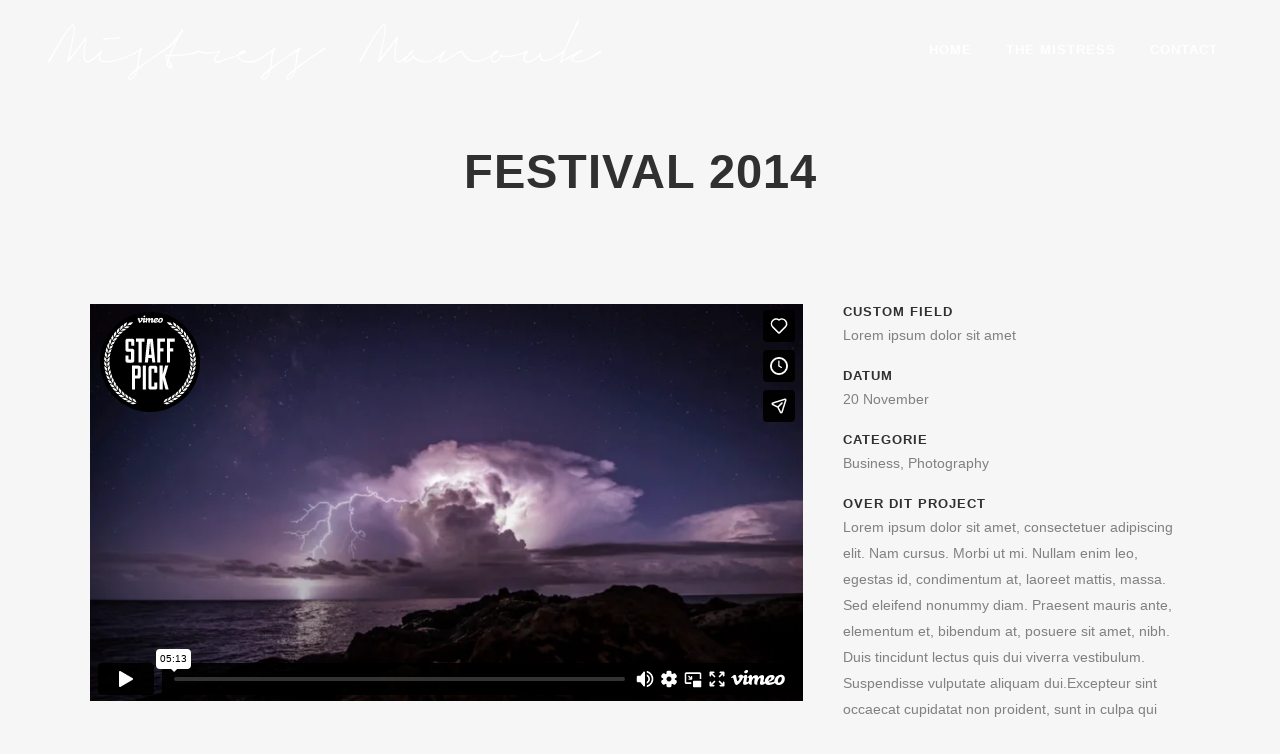

--- FILE ---
content_type: text/html; charset=UTF-8
request_url: https://player.vimeo.com/video/75976293?title=0&byline=0&portrait=0
body_size: 7041
content:
<!DOCTYPE html>
<html lang="en">
<head>
  <meta charset="utf-8">
  <meta name="viewport" content="width=device-width,initial-scale=1,user-scalable=yes">
  
  <link rel="canonical" href="https://player.vimeo.com/video/75976293">
  <meta name="googlebot" content="noindex,indexifembedded">
  
  
  <title>AWAKEN 4K on Vimeo</title>
  <style>
      body, html, .player, .fallback {
          overflow: hidden;
          width: 100%;
          height: 100%;
          margin: 0;
          padding: 0;
      }
      .fallback {
          
              background-color: transparent;
          
      }
      .player.loading { opacity: 0; }
      .fallback iframe {
          position: fixed;
          left: 0;
          top: 0;
          width: 100%;
          height: 100%;
      }
  </style>
  <link rel="modulepreload" href="https://f.vimeocdn.com/p/4.46.25/js/player.module.js" crossorigin="anonymous">
  <link rel="modulepreload" href="https://f.vimeocdn.com/p/4.46.25/js/vendor.module.js" crossorigin="anonymous">
  <link rel="preload" href="https://f.vimeocdn.com/p/4.46.25/css/player.css" as="style">
</head>

<body>


<div class="vp-placeholder">
    <style>
        .vp-placeholder,
        .vp-placeholder-thumb,
        .vp-placeholder-thumb::before,
        .vp-placeholder-thumb::after {
            position: absolute;
            top: 0;
            bottom: 0;
            left: 0;
            right: 0;
        }
        .vp-placeholder {
            visibility: hidden;
            width: 100%;
            max-height: 100%;
            height: calc(1080 / 1920 * 100vw);
            max-width: calc(1920 / 1080 * 100vh);
            margin: auto;
        }
        .vp-placeholder-carousel {
            display: none;
            background-color: #000;
            position: absolute;
            left: 0;
            right: 0;
            bottom: -60px;
            height: 60px;
        }
    </style>

    

    
        <style>
            .vp-placeholder-thumb {
                overflow: hidden;
                width: 100%;
                max-height: 100%;
                margin: auto;
            }
            .vp-placeholder-thumb::before,
            .vp-placeholder-thumb::after {
                content: "";
                display: block;
                filter: blur(7px);
                margin: 0;
                background: url(https://i.vimeocdn.com/video/450665474-2c2843fb09e771d10c60aced5c52b7d594701edb1ecf813b784a408d9d6807c2-d?mw=80&q=85) 50% 50% / contain no-repeat;
            }
            .vp-placeholder-thumb::before {
                 
                margin: -30px;
            }
        </style>
    

    <div class="vp-placeholder-thumb"></div>
    <div class="vp-placeholder-carousel"></div>
    <script>function placeholderInit(t,h,d,s,n,o){var i=t.querySelector(".vp-placeholder"),v=t.querySelector(".vp-placeholder-thumb");if(h){var p=function(){try{return window.self!==window.top}catch(a){return!0}}(),w=200,y=415,r=60;if(!p&&window.innerWidth>=w&&window.innerWidth<y){i.style.bottom=r+"px",i.style.maxHeight="calc(100vh - "+r+"px)",i.style.maxWidth="calc("+n+" / "+o+" * (100vh - "+r+"px))";var f=t.querySelector(".vp-placeholder-carousel");f.style.display="block"}}if(d){var e=new Image;e.onload=function(){var a=n/o,c=e.width/e.height;if(c<=.95*a||c>=1.05*a){var l=i.getBoundingClientRect(),g=l.right-l.left,b=l.bottom-l.top,m=window.innerWidth/g*100,x=window.innerHeight/b*100;v.style.height="calc("+e.height+" / "+e.width+" * "+m+"vw)",v.style.maxWidth="calc("+e.width+" / "+e.height+" * "+x+"vh)"}i.style.visibility="visible"},e.src=s}else i.style.visibility="visible"}
</script>
    <script>placeholderInit(document,  false ,  true , "https://i.vimeocdn.com/video/450665474-2c2843fb09e771d10c60aced5c52b7d594701edb1ecf813b784a408d9d6807c2-d?mw=80\u0026q=85",  1920 ,  1080 );</script>
</div>

<div id="player" class="player"></div>
<script>window.playerConfig = {"cdn_url":"https://f.vimeocdn.com","vimeo_api_url":"api.vimeo.com","request":{"files":{"dash":{"cdns":{"akfire_interconnect_quic":{"avc_url":"https://vod-adaptive-ak.vimeocdn.com/exp=1769101585~acl=%2F5a88e0e5-465c-4022-8a0d-96babd36a87b%2Fpsid%3D9af142e8fd99c15be26706d483dceece5cc188fbe6b3eef56c99e348a97f1bc6%2F%2A~hmac=7907bc14d684e3e4a2fff97a5926848981c8cbd99c950c3ca08b954d0f39e37c/5a88e0e5-465c-4022-8a0d-96babd36a87b/psid=9af142e8fd99c15be26706d483dceece5cc188fbe6b3eef56c99e348a97f1bc6/v2/playlist/av/primary/playlist.json?omit=av1-hevc\u0026pathsig=8c953e4f~j61k5LxJ-7_iQfCiCA-b36PrkDb4jhappABuwcZpJBc\u0026r=dXM%3D\u0026rh=2t7s3Q","origin":"gcs","url":"https://vod-adaptive-ak.vimeocdn.com/exp=1769101585~acl=%2F5a88e0e5-465c-4022-8a0d-96babd36a87b%2Fpsid%3D9af142e8fd99c15be26706d483dceece5cc188fbe6b3eef56c99e348a97f1bc6%2F%2A~hmac=7907bc14d684e3e4a2fff97a5926848981c8cbd99c950c3ca08b954d0f39e37c/5a88e0e5-465c-4022-8a0d-96babd36a87b/psid=9af142e8fd99c15be26706d483dceece5cc188fbe6b3eef56c99e348a97f1bc6/v2/playlist/av/primary/playlist.json?pathsig=8c953e4f~j61k5LxJ-7_iQfCiCA-b36PrkDb4jhappABuwcZpJBc\u0026r=dXM%3D\u0026rh=2t7s3Q"},"fastly_skyfire":{"avc_url":"https://skyfire.vimeocdn.com/1769101585-0x25103b1c0aa4bb618327e6361f47c6069a78cc3b/5a88e0e5-465c-4022-8a0d-96babd36a87b/psid=9af142e8fd99c15be26706d483dceece5cc188fbe6b3eef56c99e348a97f1bc6/v2/playlist/av/primary/playlist.json?omit=av1-hevc\u0026pathsig=8c953e4f~j61k5LxJ-7_iQfCiCA-b36PrkDb4jhappABuwcZpJBc\u0026r=dXM%3D\u0026rh=2t7s3Q","origin":"gcs","url":"https://skyfire.vimeocdn.com/1769101585-0x25103b1c0aa4bb618327e6361f47c6069a78cc3b/5a88e0e5-465c-4022-8a0d-96babd36a87b/psid=9af142e8fd99c15be26706d483dceece5cc188fbe6b3eef56c99e348a97f1bc6/v2/playlist/av/primary/playlist.json?pathsig=8c953e4f~j61k5LxJ-7_iQfCiCA-b36PrkDb4jhappABuwcZpJBc\u0026r=dXM%3D\u0026rh=2t7s3Q"}},"default_cdn":"akfire_interconnect_quic","separate_av":true,"streams":[{"profile":"116","id":"1f6a9fb9-251d-4294-af5d-91cba43da8aa","fps":30,"quality":"240p"},{"profile":"112","id":"29aeead9-a200-4b24-922f-27e6a4d914d6","fps":30,"quality":"360p"},{"profile":"119","id":"a11bf6bd-5f0b-4bf5-a277-4f6f410f547d","fps":30,"quality":"1080p"}],"streams_avc":[{"profile":"116","id":"1f6a9fb9-251d-4294-af5d-91cba43da8aa","fps":30,"quality":"240p"},{"profile":"112","id":"29aeead9-a200-4b24-922f-27e6a4d914d6","fps":30,"quality":"360p"},{"profile":"119","id":"a11bf6bd-5f0b-4bf5-a277-4f6f410f547d","fps":30,"quality":"1080p"}]},"hls":{"cdns":{"akfire_interconnect_quic":{"avc_url":"https://vod-adaptive-ak.vimeocdn.com/exp=1769101585~acl=%2F5a88e0e5-465c-4022-8a0d-96babd36a87b%2Fpsid%3D9af142e8fd99c15be26706d483dceece5cc188fbe6b3eef56c99e348a97f1bc6%2F%2A~hmac=7907bc14d684e3e4a2fff97a5926848981c8cbd99c950c3ca08b954d0f39e37c/5a88e0e5-465c-4022-8a0d-96babd36a87b/psid=9af142e8fd99c15be26706d483dceece5cc188fbe6b3eef56c99e348a97f1bc6/v2/playlist/av/primary/playlist.m3u8?omit=av1-hevc-opus\u0026pathsig=8c953e4f~eRTg8n6rbLG39XNINSFlQmno0w74rkZI8Owxn_5tyOo\u0026r=dXM%3D\u0026rh=2t7s3Q\u0026sf=fmp4","origin":"gcs","url":"https://vod-adaptive-ak.vimeocdn.com/exp=1769101585~acl=%2F5a88e0e5-465c-4022-8a0d-96babd36a87b%2Fpsid%3D9af142e8fd99c15be26706d483dceece5cc188fbe6b3eef56c99e348a97f1bc6%2F%2A~hmac=7907bc14d684e3e4a2fff97a5926848981c8cbd99c950c3ca08b954d0f39e37c/5a88e0e5-465c-4022-8a0d-96babd36a87b/psid=9af142e8fd99c15be26706d483dceece5cc188fbe6b3eef56c99e348a97f1bc6/v2/playlist/av/primary/playlist.m3u8?omit=opus\u0026pathsig=8c953e4f~eRTg8n6rbLG39XNINSFlQmno0w74rkZI8Owxn_5tyOo\u0026r=dXM%3D\u0026rh=2t7s3Q\u0026sf=fmp4"},"fastly_skyfire":{"avc_url":"https://skyfire.vimeocdn.com/1769101585-0x25103b1c0aa4bb618327e6361f47c6069a78cc3b/5a88e0e5-465c-4022-8a0d-96babd36a87b/psid=9af142e8fd99c15be26706d483dceece5cc188fbe6b3eef56c99e348a97f1bc6/v2/playlist/av/primary/playlist.m3u8?omit=av1-hevc-opus\u0026pathsig=8c953e4f~eRTg8n6rbLG39XNINSFlQmno0w74rkZI8Owxn_5tyOo\u0026r=dXM%3D\u0026rh=2t7s3Q\u0026sf=fmp4","origin":"gcs","url":"https://skyfire.vimeocdn.com/1769101585-0x25103b1c0aa4bb618327e6361f47c6069a78cc3b/5a88e0e5-465c-4022-8a0d-96babd36a87b/psid=9af142e8fd99c15be26706d483dceece5cc188fbe6b3eef56c99e348a97f1bc6/v2/playlist/av/primary/playlist.m3u8?omit=opus\u0026pathsig=8c953e4f~eRTg8n6rbLG39XNINSFlQmno0w74rkZI8Owxn_5tyOo\u0026r=dXM%3D\u0026rh=2t7s3Q\u0026sf=fmp4"}},"default_cdn":"akfire_interconnect_quic","separate_av":true},"progressive":[{"profile":"116","width":480,"height":270,"mime":"video/mp4","fps":30,"url":"https://vod-progressive-ak.vimeocdn.com/exp=1769101585~acl=%2Fvimeo-transcode-storage-prod-us-east1-h264-360p%2F01%2F195%2F3%2F75976293%2F194170655.mp4~hmac=04782fad052ebaed020aa05c659ac2cedd2b7a4ab071cc969cb3ce3d24e75c79/vimeo-transcode-storage-prod-us-east1-h264-360p/01/195/3/75976293/194170655.mp4","cdn":"akamai_interconnect","quality":"240p","id":"1f6a9fb9-251d-4294-af5d-91cba43da8aa","origin":"gcs"},{"profile":"112","width":640,"height":360,"mime":"video/mp4","fps":30,"url":"https://vod-progressive-ak.vimeocdn.com/exp=1769101585~acl=%2Fvimeo-transcode-storage-prod-us-central1-h264-540p%2F01%2F195%2F3%2F75976293%2F194170653.mp4~hmac=86b3ec11ef61a474a7604c7396caba833ba17e87b7b01eb94b9c412013880dae/vimeo-transcode-storage-prod-us-central1-h264-540p/01/195/3/75976293/194170653.mp4","cdn":"akamai_interconnect","quality":"360p","id":"29aeead9-a200-4b24-922f-27e6a4d914d6","origin":"gcs"},{"profile":"119","width":1920,"height":1080,"mime":"video/mp4","fps":30,"url":"https://vod-progressive-ak.vimeocdn.com/exp=1769101585~acl=%2Fvimeo-transcode-storage-prod-us-east1-h264-1080p%2F01%2F195%2F3%2F75976293%2F194179509.mp4~hmac=e001da0179eea0b6c47376dc20eca6d44201930363cf1abede0c969215f66bc0/vimeo-transcode-storage-prod-us-east1-h264-1080p/01/195/3/75976293/194179509.mp4","cdn":"akamai_interconnect","quality":"1080p","id":"a11bf6bd-5f0b-4bf5-a277-4f6f410f547d","origin":"gcs"}]},"file_codecs":{"av1":[],"avc":["1f6a9fb9-251d-4294-af5d-91cba43da8aa","29aeead9-a200-4b24-922f-27e6a4d914d6","a11bf6bd-5f0b-4bf5-a277-4f6f410f547d"],"hevc":{"dvh1":[],"hdr":[],"sdr":[]}},"lang":"en","referrer":"https://www.mistressmanouk.com/portfolio_page/video-performance-festival-2014/","cookie_domain":".vimeo.com","signature":"8c704117780b4fd9055ddf485cdfdbf4","timestamp":1769097985,"expires":3600,"thumb_preview":{"url":"https://videoapi-sprites.vimeocdn.com/video-sprites/image/e1e79f72-3b1a-45d5-82c4-d27f2040a3ea.0.jpeg?ClientID=sulu\u0026Expires=1769100026\u0026Signature=9193a26e536cf427c8f89782f50135d699dc24c4","height":2880,"width":4260,"frame_height":240,"frame_width":426,"columns":10,"frames":120},"currency":"USD","session":"46af1071a4cd886b459b9b485f0f8ffa4efc669f1769097985","cookie":{"volume":1,"quality":null,"hd":0,"captions":null,"transcript":null,"captions_styles":{"color":null,"fontSize":null,"fontFamily":null,"fontOpacity":null,"bgOpacity":null,"windowColor":null,"windowOpacity":null,"bgColor":null,"edgeStyle":null},"audio_language":null,"audio_kind":null,"qoe_survey_vote":0},"build":{"backend":"31e9776","js":"4.46.25"},"urls":{"js":"https://f.vimeocdn.com/p/4.46.25/js/player.js","js_base":"https://f.vimeocdn.com/p/4.46.25/js","js_module":"https://f.vimeocdn.com/p/4.46.25/js/player.module.js","js_vendor_module":"https://f.vimeocdn.com/p/4.46.25/js/vendor.module.js","locales_js":{"de-DE":"https://f.vimeocdn.com/p/4.46.25/js/player.de-DE.js","en":"https://f.vimeocdn.com/p/4.46.25/js/player.js","es":"https://f.vimeocdn.com/p/4.46.25/js/player.es.js","fr-FR":"https://f.vimeocdn.com/p/4.46.25/js/player.fr-FR.js","ja-JP":"https://f.vimeocdn.com/p/4.46.25/js/player.ja-JP.js","ko-KR":"https://f.vimeocdn.com/p/4.46.25/js/player.ko-KR.js","pt-BR":"https://f.vimeocdn.com/p/4.46.25/js/player.pt-BR.js","zh-CN":"https://f.vimeocdn.com/p/4.46.25/js/player.zh-CN.js"},"ambisonics_js":"https://f.vimeocdn.com/p/external/ambisonics.min.js","barebone_js":"https://f.vimeocdn.com/p/4.46.25/js/barebone.js","chromeless_js":"https://f.vimeocdn.com/p/4.46.25/js/chromeless.js","three_js":"https://f.vimeocdn.com/p/external/three.rvimeo.min.js","vuid_js":"https://f.vimeocdn.com/js_opt/modules/utils/vuid.min.js","hive_sdk":"https://f.vimeocdn.com/p/external/hive-sdk.js","hive_interceptor":"https://f.vimeocdn.com/p/external/hive-interceptor.js","proxy":"https://player.vimeo.com/static/proxy.html","css":"https://f.vimeocdn.com/p/4.46.25/css/player.css","chromeless_css":"https://f.vimeocdn.com/p/4.46.25/css/chromeless.css","fresnel":"https://arclight.vimeo.com/add/player-stats","player_telemetry_url":"https://arclight.vimeo.com/player-events","telemetry_base":"https://lensflare.vimeo.com"},"flags":{"plays":1,"dnt":0,"autohide_controls":0,"preload_video":"metadata_on_hover","qoe_survey_forced":0,"ai_widget":0,"ecdn_delta_updates":0,"disable_mms":0,"check_clip_skipping_forward":0},"country":"US","client":{"ip":"18.223.99.152"},"ab_tests":{"cross_origin_texttracks":{"group":"variant","track":false,"data":null}},"atid":"533358745.1769097985","ai_widget_signature":"4efbbd5f0752e953914a439f97c0c23f84adeff6c1159fde9552e8bafdbcfcf8_1769101585","config_refresh_url":"https://player.vimeo.com/video/75976293/config/request?atid=533358745.1769097985\u0026expires=3600\u0026referrer=https%3A%2F%2Fwww.mistressmanouk.com%2Fportfolio_page%2Fvideo-performance-festival-2014%2F\u0026session=46af1071a4cd886b459b9b485f0f8ffa4efc669f1769097985\u0026signature=8c704117780b4fd9055ddf485cdfdbf4\u0026time=1769097985\u0026v=1"},"player_url":"player.vimeo.com","video":{"id":75976293,"title":"AWAKEN 4K","width":1920,"height":1080,"duration":313,"url":"https://vimeo.com/75976293","share_url":"https://vimeo.com/75976293","embed_code":"\u003ciframe title=\"vimeo-player\" src=\"https://player.vimeo.com/video/75976293?h=00e7b1f87b\" width=\"640\" height=\"360\" frameborder=\"0\" referrerpolicy=\"strict-origin-when-cross-origin\" allow=\"autoplay; fullscreen; picture-in-picture; clipboard-write; encrypted-media; web-share\"   allowfullscreen\u003e\u003c/iframe\u003e","default_to_hd":0,"privacy":"anybody","embed_permission":"public","thumbnail_url":"https://i.vimeocdn.com/video/450665474-2c2843fb09e771d10c60aced5c52b7d594701edb1ecf813b784a408d9d6807c2-d","owner":{"id":9973169,"name":"Cameron Michael","img":"https://i.vimeocdn.com/portrait/23980549_60x60?sig=92c3fe68bbf182ff56bb5558e08acdaa9327fbdf7bdd6af4e686576c6e79dec5\u0026v=1\u0026region=us","img_2x":"https://i.vimeocdn.com/portrait/23980549_60x60?sig=92c3fe68bbf182ff56bb5558e08acdaa9327fbdf7bdd6af4e686576c6e79dec5\u0026v=1\u0026region=us","url":"https://vimeo.com/cameronmichael","account_type":"basic"},"spatial":0,"live_event":null,"version":{"current":null,"available":[{"id":572530483,"file_id":194165596,"is_current":true}]},"unlisted_hash":null,"rating":{"id":6},"fps":30,"channel_layout":"stereo","ai":0,"locale":""},"user":{"id":0,"team_id":0,"team_origin_user_id":0,"account_type":"none","liked":0,"watch_later":0,"owner":0,"mod":0,"logged_in":0,"private_mode_enabled":0,"vimeo_api_client_token":"eyJhbGciOiJIUzI1NiIsInR5cCI6IkpXVCJ9.eyJzZXNzaW9uX2lkIjoiNDZhZjEwNzFhNGNkODg2YjQ1OWI5YjQ4NWYwZjhmZmE0ZWZjNjY5ZjE3NjkwOTc5ODUiLCJleHAiOjE3NjkxMDE1ODUsImFwcF9pZCI6MTE4MzU5LCJzY29wZXMiOiJwdWJsaWMgc3RhdHMifQ.AY1A3mV7kL2sNBO-Pqpu9Ak4EhCpGncvrZEmTCb3MEQ"},"view":1,"vimeo_url":"vimeo.com","embed":{"audio_track":"","autoplay":0,"autopause":1,"dnt":0,"editor":0,"keyboard":1,"log_plays":1,"loop":0,"muted":0,"on_site":0,"texttrack":"","transparent":1,"outro":"promoted","playsinline":1,"quality":null,"player_id":"","api":null,"app_id":"","color":"00adef","color_one":"000000","color_two":"00adef","color_three":"ffffff","color_four":"000000","context":"embed.main","settings":{"auto_pip":1,"badge":{"id":1,"height":100,"width":100,"img":"https://f.vimeocdn.com/p/images/badges/1.png","img_2x":"https://f.vimeocdn.com/p/images/badges/1@2x.png","link":"https://vimeo.com/channels/staffpicks/","svg":"https://f.vimeocdn.com/p/images/badges/1.svg","margin":"10px 10px 0 10px","name":"Vimeo Staff Pick"},"byline":0,"collections":0,"color":0,"force_color_one":0,"force_color_two":0,"force_color_three":0,"force_color_four":0,"embed":1,"fullscreen":1,"like":1,"logo":1,"playbar":1,"portrait":0,"pip":1,"share":1,"spatial_compass":0,"spatial_label":0,"speed":1,"title":0,"volume":1,"watch_later":1,"watch_full_video":1,"controls":1,"airplay":1,"audio_tracks":1,"chapters":1,"chromecast":1,"cc":1,"transcript":1,"quality":1,"play_button_position":0,"ask_ai":0,"skipping_forward":1,"debug_payload_collection_policy":"default"},"create_interactive":{"has_create_interactive":false,"viddata_url":""},"min_quality":null,"max_quality":null,"initial_quality":null,"prefer_mms":1}}</script>
<script>const fullscreenSupported="exitFullscreen"in document||"webkitExitFullscreen"in document||"webkitCancelFullScreen"in document||"mozCancelFullScreen"in document||"msExitFullscreen"in document||"webkitEnterFullScreen"in document.createElement("video");var isIE=checkIE(window.navigator.userAgent),incompatibleBrowser=!fullscreenSupported||isIE;window.noModuleLoading=!1,window.dynamicImportSupported=!1,window.cssLayersSupported=typeof CSSLayerBlockRule<"u",window.isInIFrame=function(){try{return window.self!==window.top}catch(e){return!0}}(),!window.isInIFrame&&/twitter/i.test(navigator.userAgent)&&window.playerConfig.video.url&&(window.location=window.playerConfig.video.url),window.playerConfig.request.lang&&document.documentElement.setAttribute("lang",window.playerConfig.request.lang),window.loadScript=function(e){var n=document.getElementsByTagName("script")[0];n&&n.parentNode?n.parentNode.insertBefore(e,n):document.head.appendChild(e)},window.loadVUID=function(){if(!window.playerConfig.request.flags.dnt&&!window.playerConfig.embed.dnt){window._vuid=[["pid",window.playerConfig.request.session]];var e=document.createElement("script");e.async=!0,e.src=window.playerConfig.request.urls.vuid_js,window.loadScript(e)}},window.loadCSS=function(e,n){var i={cssDone:!1,startTime:new Date().getTime(),link:e.createElement("link")};return i.link.rel="stylesheet",i.link.href=n,e.getElementsByTagName("head")[0].appendChild(i.link),i.link.onload=function(){i.cssDone=!0},i},window.loadLegacyJS=function(e,n){if(incompatibleBrowser){var i=e.querySelector(".vp-placeholder");i&&i.parentNode&&i.parentNode.removeChild(i);let a=`/video/${window.playerConfig.video.id}/fallback`;window.playerConfig.request.referrer&&(a+=`?referrer=${window.playerConfig.request.referrer}`),n.innerHTML=`<div class="fallback"><iframe title="unsupported message" src="${a}" frameborder="0"></iframe></div>`}else{n.className="player loading";var t=window.loadCSS(e,window.playerConfig.request.urls.css),r=e.createElement("script"),o=!1;r.src=window.playerConfig.request.urls.js,window.loadScript(r),r["onreadystatechange"in r?"onreadystatechange":"onload"]=function(){!o&&(!this.readyState||this.readyState==="loaded"||this.readyState==="complete")&&(o=!0,playerObject=new VimeoPlayer(n,window.playerConfig,t.cssDone||{link:t.link,startTime:t.startTime}))},window.loadVUID()}};function checkIE(e){e=e&&e.toLowerCase?e.toLowerCase():"";function n(r){return r=r.toLowerCase(),new RegExp(r).test(e);return browserRegEx}var i=n("msie")?parseFloat(e.replace(/^.*msie (\d+).*$/,"$1")):!1,t=n("trident")?parseFloat(e.replace(/^.*trident\/(\d+)\.(\d+).*$/,"$1.$2"))+4:!1;return i||t}
</script>
<script nomodule>
  window.noModuleLoading = true;
  var playerEl = document.getElementById('player');
  window.loadLegacyJS(document, playerEl);
</script>
<script type="module">try{import("").catch(()=>{})}catch(t){}window.dynamicImportSupported=!0;
</script>
<script type="module">if(!window.dynamicImportSupported||!window.cssLayersSupported){if(!window.noModuleLoading){window.noModuleLoading=!0;var playerEl=document.getElementById("player");window.loadLegacyJS(document,playerEl)}var moduleScriptLoader=document.getElementById("js-module-block");moduleScriptLoader&&moduleScriptLoader.parentElement.removeChild(moduleScriptLoader)}
</script>
<script type="module" id="js-module-block">if(!window.noModuleLoading&&window.dynamicImportSupported&&window.cssLayersSupported){const n=document.getElementById("player"),e=window.loadCSS(document,window.playerConfig.request.urls.css);import(window.playerConfig.request.urls.js_module).then(function(o){new o.VimeoPlayer(n,window.playerConfig,e.cssDone||{link:e.link,startTime:e.startTime}),window.loadVUID()}).catch(function(o){throw/TypeError:[A-z ]+import[A-z ]+module/gi.test(o)&&window.loadLegacyJS(document,n),o})}
</script>

<script type="application/ld+json">{"embedUrl":"https://player.vimeo.com/video/75976293?h=00e7b1f87b","thumbnailUrl":"https://i.vimeocdn.com/video/450665474-2c2843fb09e771d10c60aced5c52b7d594701edb1ecf813b784a408d9d6807c2-d?f=webp","name":"AWAKEN 4K","description":"Fort Myers and Sanibel \r\nINSTRAGM: @CAMERONMICHAEL\r\nDIRECTOR/DP/PRODUCER- CAMERON MICHAEL \r\nCOMPOSER: CHARLIE WAN \r\nwww.charliewan.com\r\nFACEBOOK:\r\nhttps://www.facebook.com/pages/Cameron-Michael-Productions/160014703460\r\nInstagram: CAMERONMICHAEL\r\n\r\nSPONSORED BY:\r\nDynamic Perception http://www.dynamicperception.com/#oid=1006_1\r\n\r\nGOODPENNY AND SUGARBOX: AUDIO MASTER MIXING\r\nVocalist: Danielle Parente\r\nField Producer, Key Grip: Max Soto\r\nAssistant Producer, Production Manager , and Production Assistant : Ryan Pinto\r\nCo-Colorist/Compositor: Dan Boujoulian of GOODPENNY \r\nRe-recording mixer- Lee Salevan of SUGARBOX \r\n\r\nIntern/PA: Jessie Bergau\r\nSPONSORED BY:\r\nDynamic Perception http://www.dynamicperception.com/#oid=1006_1\r\nRadian http://radian.alpinelaboratories.com/pages/radian\r\nEmotimo http://emotimo.com\r\nSupport by :\r\nKessler Crane http://www.kesslercrane.com\r\n\r\nShot on:\r\nRED epic\r\nNikon SLR's","duration":"PT313S","uploadDate":"2013-10-02T12:13:39-04:00","@context":"https://schema.org/","@type":"VideoObject"}</script>

</body>
</html>
